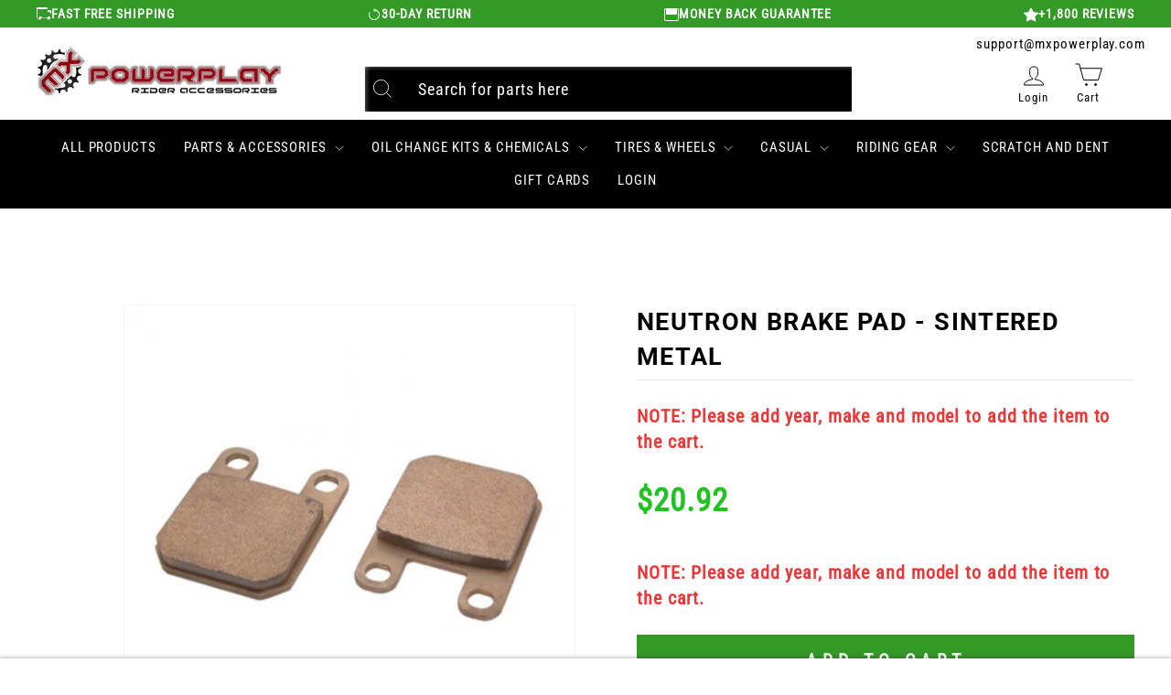

--- FILE ---
content_type: text/javascript; charset=utf-8
request_url: https://mxpowerplay.com/products/factory-effex-brake-reservoir-kit-mag-for-yamaha-yz-2008-2011-12-36226.js
body_size: 226
content:
{"id":8644904222883,"title":"Factory Effex Brake Reservoir Kit Mag For Yamaha YZ 2008-2011#12-36226","handle":"factory-effex-brake-reservoir-kit-mag-for-yamaha-yz-2008-2011-12-36226","description":"\u003cul\u003e\n\u003cli\u003eCNC-Machined 6061 Blended Aluminum.\u003c\/li\u003e\n\u003cli\u003eType 3 Anodized Finish.\u003c\/li\u003e\n\u003cli\u003eKits Include Front and Rear Cover.\u003c\/li\u003e\n\u003cli\u003eLaser-Engraved Graphics.\u003c\/li\u003e\n\u003c\/ul\u003e","published_at":"2024-11-22T11:09:40-07:00","created_at":"2024-11-22T11:09:41-07:00","vendor":"Factory Effex","type":"Parts \u0026 Accessories \u003e Brakes","tags":[],"price":4117,"price_min":4117,"price_max":4117,"available":false,"price_varies":false,"compare_at_price":0,"compare_at_price_min":0,"compare_at_price_max":0,"compare_at_price_varies":false,"variants":[{"id":45412244488355,"title":"Default Title","option1":"Default Title","option2":null,"option3":null,"sku":"12-36226-FE","requires_shipping":true,"taxable":true,"featured_image":{"id":40304690790563,"product_id":8644904222883,"position":1,"created_at":"2024-11-22T11:09:41-07:00","updated_at":"2024-11-22T11:09:41-07:00","alt":"Factory Effex Brake Reservoir Kit Mag For Yamaha YZ 2008-2011#mpn_12-36226","width":1200,"height":814,"src":"https:\/\/cdn.shopify.com\/s\/files\/1\/0560\/8620\/0483\/files\/61FNYe8WnPL._AC_SL1200_44494990-9fed-4640-ad9a-2e31607f5836.jpg?v=1732298981","variant_ids":[45412244488355]},"available":false,"name":"Factory Effex Brake Reservoir Kit Mag For Yamaha YZ 2008-2011#12-36226","public_title":null,"options":["Default Title"],"price":4117,"weight":0,"compare_at_price":0,"inventory_management":"shopify","barcode":null,"featured_media":{"alt":"Factory Effex Brake Reservoir Kit Mag For Yamaha YZ 2008-2011#mpn_12-36226","id":32521661546659,"position":1,"preview_image":{"aspect_ratio":1.474,"height":814,"width":1200,"src":"https:\/\/cdn.shopify.com\/s\/files\/1\/0560\/8620\/0483\/files\/61FNYe8WnPL._AC_SL1200_44494990-9fed-4640-ad9a-2e31607f5836.jpg?v=1732298981"}},"quantity_rule":{"min":1,"max":null,"increment":1},"quantity_price_breaks":[],"requires_selling_plan":false,"selling_plan_allocations":[]}],"images":["\/\/cdn.shopify.com\/s\/files\/1\/0560\/8620\/0483\/files\/61FNYe8WnPL._AC_SL1200_44494990-9fed-4640-ad9a-2e31607f5836.jpg?v=1732298981"],"featured_image":"\/\/cdn.shopify.com\/s\/files\/1\/0560\/8620\/0483\/files\/61FNYe8WnPL._AC_SL1200_44494990-9fed-4640-ad9a-2e31607f5836.jpg?v=1732298981","options":[{"name":"Title","position":1,"values":["Default Title"]}],"url":"\/products\/factory-effex-brake-reservoir-kit-mag-for-yamaha-yz-2008-2011-12-36226","media":[{"alt":"Factory Effex Brake Reservoir Kit Mag For Yamaha YZ 2008-2011#mpn_12-36226","id":32521661546659,"position":1,"preview_image":{"aspect_ratio":1.474,"height":814,"width":1200,"src":"https:\/\/cdn.shopify.com\/s\/files\/1\/0560\/8620\/0483\/files\/61FNYe8WnPL._AC_SL1200_44494990-9fed-4640-ad9a-2e31607f5836.jpg?v=1732298981"},"aspect_ratio":1.474,"height":814,"media_type":"image","src":"https:\/\/cdn.shopify.com\/s\/files\/1\/0560\/8620\/0483\/files\/61FNYe8WnPL._AC_SL1200_44494990-9fed-4640-ad9a-2e31607f5836.jpg?v=1732298981","width":1200}],"requires_selling_plan":false,"selling_plan_groups":[]}

--- FILE ---
content_type: text/javascript
request_url: https://cdn.pagesense.io/js/z5iwsntk/bca91e0d4a45435a906f5214aa377fd6_visitor_count.js
body_size: -88
content:
window.ZAB.visitorData = {"experiments":{},"time":1769211500211}

--- FILE ---
content_type: text/javascript; charset=utf-8
request_url: https://mxpowerplay.com/products/ox-brake-left-hand-rear-brake-kit-kth-220.js
body_size: 844
content:
{"id":8116368769187,"title":"OX-Brake Left Hand Rear Brake Kit#KTH-220","handle":"ox-brake-left-hand-rear-brake-kit-kth-220","description":"The OX-BRAKE \"Auxiliary Braking System\" is a cable actuated left-hand rear braking system. It's an extremely effective and functional auxiliary hand brake. The OX-BRAKE design offers enhanced braking control and incredible power that can allow you to lock up the rear wheel with just two fingers. OX-BRAKE is great for off camber turns, downhill switchbacks, or bull dogging your bike on nasty downhills. OX-BRAKE is one of those accessories that you will grow to appreciate with each ride and soon you will be wondering how you rode without one. \u003cli\u003eQuick and Easy Installation.\u003c\/li\u003e \u003cli\u003eDoesn't Clutter Controls.\u003c\/li\u003e \u003cli\u003eEnhanced Braking Control.\u003c\/li\u003e \u003cli\u003eOn-The-Fly Adjust-ability.\u003c\/li\u003e \u003cli\u003eNo Brake Bleeding Required.\u003c\/li\u003e \u003cli\u003eOEM Rear Brake System Unaffected by OX-BRAKE.\u003c\/li\u003e \u003cli\u003eDirtRider Tested and Praised for Function and Quality.\u003c\/li\u003e \u003cli\u003eMultifunction Switch Available for Certain Models.\u003c\/li\u003e","published_at":"2023-11-01T11:06:12-06:00","created_at":"2023-11-01T11:06:13-06:00","vendor":"OX-Brake","type":"Parts \u0026 Accessories \u003e Brakes","tags":["ymm_troy_rob"],"price":25037,"price_min":25037,"price_max":25037,"available":true,"price_varies":false,"compare_at_price":null,"compare_at_price_min":0,"compare_at_price_max":0,"compare_at_price_varies":false,"variants":[{"id":43685838880931,"title":"Default Title","option1":"Default Title","option2":null,"option3":null,"sku":"1720510007","requires_shipping":true,"taxable":true,"featured_image":{"id":37894560055459,"product_id":8116368769187,"position":1,"created_at":"2023-11-01T11:06:13-06:00","updated_at":"2023-11-01T11:06:13-06:00","alt":"OX-Brake Left Hand Rear Brake Kit#mpn_KTH-220","width":400,"height":400,"src":"https:\/\/cdn.shopify.com\/s\/files\/1\/0560\/8620\/0483\/products\/oxb_17_lef_han_rea_bra_kit_sli_sty_per_a468522c-a5ab-45d7-afe4-c62f98dcb16d.jpg?v=1698858373","variant_ids":[43685838880931]},"available":true,"name":"OX-Brake Left Hand Rear Brake Kit#KTH-220","public_title":null,"options":["Default Title"],"price":25037,"weight":476,"compare_at_price":null,"inventory_management":"shopify","barcode":null,"featured_media":{"alt":"OX-Brake Left Hand Rear Brake Kit#mpn_KTH-220","id":30350887911587,"position":1,"preview_image":{"aspect_ratio":1.0,"height":400,"width":400,"src":"https:\/\/cdn.shopify.com\/s\/files\/1\/0560\/8620\/0483\/products\/oxb_17_lef_han_rea_bra_kit_sli_sty_per_a468522c-a5ab-45d7-afe4-c62f98dcb16d.jpg?v=1698858373"}},"quantity_rule":{"min":1,"max":null,"increment":1},"quantity_price_breaks":[],"requires_selling_plan":false,"selling_plan_allocations":[]}],"images":["\/\/cdn.shopify.com\/s\/files\/1\/0560\/8620\/0483\/products\/oxb_17_lef_han_rea_bra_kit_sli_sty_per_a468522c-a5ab-45d7-afe4-c62f98dcb16d.jpg?v=1698858373"],"featured_image":"\/\/cdn.shopify.com\/s\/files\/1\/0560\/8620\/0483\/products\/oxb_17_lef_han_rea_bra_kit_sli_sty_per_a468522c-a5ab-45d7-afe4-c62f98dcb16d.jpg?v=1698858373","options":[{"name":"Title","position":1,"values":["Default Title"]}],"url":"\/products\/ox-brake-left-hand-rear-brake-kit-kth-220","media":[{"alt":"OX-Brake Left Hand Rear Brake Kit#mpn_KTH-220","id":30350887911587,"position":1,"preview_image":{"aspect_ratio":1.0,"height":400,"width":400,"src":"https:\/\/cdn.shopify.com\/s\/files\/1\/0560\/8620\/0483\/products\/oxb_17_lef_han_rea_bra_kit_sli_sty_per_a468522c-a5ab-45d7-afe4-c62f98dcb16d.jpg?v=1698858373"},"aspect_ratio":1.0,"height":400,"media_type":"image","src":"https:\/\/cdn.shopify.com\/s\/files\/1\/0560\/8620\/0483\/products\/oxb_17_lef_han_rea_bra_kit_sli_sty_per_a468522c-a5ab-45d7-afe4-c62f98dcb16d.jpg?v=1698858373","width":400}],"requires_selling_plan":false,"selling_plan_groups":[]}

--- FILE ---
content_type: text/javascript; charset=utf-8
request_url: https://mxpowerplay.com/products/brake-pad-set-semi-metallic-773sm1.js
body_size: 317
content:
{"id":8570060734627,"title":"BRAKE PAD SET SEMI-METALLIC#773SM1","handle":"brake-pad-set-semi-metallic-773sm1","description":"\u003cli\u003eAll Braking brake pads are asbestos and nickel free\u003c\/li\u003e \u003cli\u003eOther brake companies stress friction over other performance factors \"\" Braking uses an organic base material for outstanding friction along with a soft, non-aggressive metal that allows the pad to glide on the disc, providing better control\u003c\/li\u003e \u003cli\u003eAll Braking brake pads are compatible with cast iron, stainless steel and Carbiron materials and, when used with Braking rotors, provide the greatest control and braking power available\u003c\/li\u003e ","published_at":"2024-08-20T13:06:19-06:00","created_at":"2024-08-20T13:06:20-06:00","vendor":"BRAKING","type":"Parts \u0026 Accessories \u003e Brakes","tags":["ymm_troy_rob"],"price":2952,"price_min":2952,"price_max":2952,"available":true,"price_varies":false,"compare_at_price":null,"compare_at_price_min":0,"compare_at_price_max":0,"compare_at_price_varies":false,"variants":[{"id":45112663802019,"title":"Default Title","option1":"Default Title","option2":null,"option3":null,"sku":"31-773S","requires_shipping":true,"taxable":true,"featured_image":{"id":39640023040163,"product_id":8570060734627,"position":1,"created_at":"2024-08-20T13:06:20-06:00","updated_at":"2024-08-20T13:06:20-06:00","alt":"BRAKE PAD SET SEMI-METALLIC#mpn_773SM1","width":1000,"height":1000,"src":"https:\/\/cdn.shopify.com\/s\/files\/1\/0560\/8620\/0483\/files\/31-773S.jpg?v=1724180780","variant_ids":[45112663802019]},"available":true,"name":"BRAKE PAD SET SEMI-METALLIC#773SM1","public_title":null,"options":["Default Title"],"price":2952,"weight":150,"compare_at_price":null,"inventory_management":"shopify","barcode":null,"featured_media":{"alt":"BRAKE PAD SET SEMI-METALLIC#mpn_773SM1","id":32077314588835,"position":1,"preview_image":{"aspect_ratio":1.0,"height":1000,"width":1000,"src":"https:\/\/cdn.shopify.com\/s\/files\/1\/0560\/8620\/0483\/files\/31-773S.jpg?v=1724180780"}},"quantity_rule":{"min":1,"max":null,"increment":1},"quantity_price_breaks":[],"requires_selling_plan":false,"selling_plan_allocations":[]}],"images":["\/\/cdn.shopify.com\/s\/files\/1\/0560\/8620\/0483\/files\/31-773S.jpg?v=1724180780"],"featured_image":"\/\/cdn.shopify.com\/s\/files\/1\/0560\/8620\/0483\/files\/31-773S.jpg?v=1724180780","options":[{"name":"Title","position":1,"values":["Default Title"]}],"url":"\/products\/brake-pad-set-semi-metallic-773sm1","media":[{"alt":"BRAKE PAD SET SEMI-METALLIC#mpn_773SM1","id":32077314588835,"position":1,"preview_image":{"aspect_ratio":1.0,"height":1000,"width":1000,"src":"https:\/\/cdn.shopify.com\/s\/files\/1\/0560\/8620\/0483\/files\/31-773S.jpg?v=1724180780"},"aspect_ratio":1.0,"height":1000,"media_type":"image","src":"https:\/\/cdn.shopify.com\/s\/files\/1\/0560\/8620\/0483\/files\/31-773S.jpg?v=1724180780","width":1000}],"requires_selling_plan":false,"selling_plan_groups":[]}

--- FILE ---
content_type: text/javascript; charset=utf-8
request_url: https://mxpowerplay.com/products/ride-engineering-aluminum-banjo-bolt-212730-p.js
body_size: 699
content:
{"id":8422147752099,"title":"Ride Engineering Aluminum Banjo Bolt#212730-P","handle":"ride-engineering-aluminum-banjo-bolt-212730-p","description":"\u003cp\u003eAluminum banjos are 60% lighter than stock steel banjos and come with 14mm heads for easy installation. 2\/banjos, 4\/washers included (M10x1.25P).\u003c\/p\u003e","published_at":"2024-05-16T14:01:27-06:00","created_at":"2024-05-16T14:01:31-06:00","vendor":"Ride Engineering","type":"Parts \u0026 Accessories \u003e Brakes","tags":["Color_Black","Color_Blue","Color_Red","ymm_troy_rob"],"price":2801,"price_min":2801,"price_max":2828,"available":true,"price_varies":true,"compare_at_price":null,"compare_at_price_min":0,"compare_at_price_max":0,"compare_at_price_varies":false,"variants":[{"id":44563931005091,"title":"Red","option1":"Red","option2":null,"option3":null,"sku":"2127300001","requires_shipping":true,"taxable":true,"featured_image":{"id":39003037139107,"product_id":8422147752099,"position":2,"created_at":"2024-05-18T03:51:54-06:00","updated_at":"2024-05-18T03:51:54-06:00","alt":null,"width":1001,"height":1001,"src":"https:\/\/cdn.shopify.com\/s\/files\/1\/0560\/8620\/0483\/files\/2127300001-ad-1.jpg?v=1716025914","variant_ids":[44563931005091]},"available":true,"name":"Ride Engineering Aluminum Banjo Bolt#212730-P - Red","public_title":"Red","options":["Red"],"price":2828,"weight":9,"compare_at_price":null,"inventory_management":"shopify","barcode":null,"featured_media":{"alt":null,"id":31502419099811,"position":2,"preview_image":{"aspect_ratio":1.0,"height":1001,"width":1001,"src":"https:\/\/cdn.shopify.com\/s\/files\/1\/0560\/8620\/0483\/files\/2127300001-ad-1.jpg?v=1716025914"}},"quantity_rule":{"min":1,"max":null,"increment":1},"quantity_price_breaks":[],"requires_selling_plan":false,"selling_plan_allocations":[]},{"id":44563931136163,"title":"Blue","option1":"Blue","option2":null,"option3":null,"sku":"2127300002","requires_shipping":true,"taxable":true,"featured_image":{"id":39003042349219,"product_id":8422147752099,"position":4,"created_at":"2024-05-18T03:51:58-06:00","updated_at":"2024-05-18T03:51:58-06:00","alt":null,"width":1001,"height":1001,"src":"https:\/\/cdn.shopify.com\/s\/files\/1\/0560\/8620\/0483\/files\/2127300002-ad-1.jpg?v=1716025918","variant_ids":[44563931136163]},"available":true,"name":"Ride Engineering Aluminum Banjo Bolt#212730-P - Blue","public_title":"Blue","options":["Blue"],"price":2802,"weight":9,"compare_at_price":null,"inventory_management":"shopify","barcode":null,"featured_media":{"alt":null,"id":31502424768675,"position":4,"preview_image":{"aspect_ratio":1.0,"height":1001,"width":1001,"src":"https:\/\/cdn.shopify.com\/s\/files\/1\/0560\/8620\/0483\/files\/2127300002-ad-1.jpg?v=1716025918"}},"quantity_rule":{"min":1,"max":null,"increment":1},"quantity_price_breaks":[],"requires_selling_plan":false,"selling_plan_allocations":[]},{"id":44563931201699,"title":"Aluminum","option1":"Aluminum","option2":null,"option3":null,"sku":"2127300004","requires_shipping":true,"taxable":true,"featured_image":{"id":39003045494947,"product_id":8422147752099,"position":5,"created_at":"2024-05-18T03:52:00-06:00","updated_at":"2024-05-18T03:52:00-06:00","alt":null,"width":1001,"height":1001,"src":"https:\/\/cdn.shopify.com\/s\/files\/1\/0560\/8620\/0483\/files\/2127300004.jpg?v=1716025920","variant_ids":[44563931201699]},"available":true,"name":"Ride Engineering Aluminum Banjo Bolt#212730-P - Aluminum","public_title":"Aluminum","options":["Aluminum"],"price":2801,"weight":9,"compare_at_price":null,"inventory_management":"shopify","barcode":null,"featured_media":{"alt":null,"id":31502428045475,"position":5,"preview_image":{"aspect_ratio":1.0,"height":1001,"width":1001,"src":"https:\/\/cdn.shopify.com\/s\/files\/1\/0560\/8620\/0483\/files\/2127300004.jpg?v=1716025920"}},"quantity_rule":{"min":1,"max":null,"increment":1},"quantity_price_breaks":[],"requires_selling_plan":false,"selling_plan_allocations":[]}],"images":["\/\/cdn.shopify.com\/s\/files\/1\/0560\/8620\/0483\/files\/2127300001.jpg?v=1716025912","\/\/cdn.shopify.com\/s\/files\/1\/0560\/8620\/0483\/files\/2127300001-ad-1.jpg?v=1716025914","\/\/cdn.shopify.com\/s\/files\/1\/0560\/8620\/0483\/files\/2127300002.jpg?v=1716025916","\/\/cdn.shopify.com\/s\/files\/1\/0560\/8620\/0483\/files\/2127300002-ad-1.jpg?v=1716025918","\/\/cdn.shopify.com\/s\/files\/1\/0560\/8620\/0483\/files\/2127300004.jpg?v=1716025920"],"featured_image":"\/\/cdn.shopify.com\/s\/files\/1\/0560\/8620\/0483\/files\/2127300001.jpg?v=1716025912","options":[{"name":"Color","position":1,"values":["Red","Blue","Aluminum"]}],"url":"\/products\/ride-engineering-aluminum-banjo-bolt-212730-p","media":[{"alt":null,"id":31502417002659,"position":1,"preview_image":{"aspect_ratio":1.0,"height":1001,"width":1001,"src":"https:\/\/cdn.shopify.com\/s\/files\/1\/0560\/8620\/0483\/files\/2127300001.jpg?v=1716025912"},"aspect_ratio":1.0,"height":1001,"media_type":"image","src":"https:\/\/cdn.shopify.com\/s\/files\/1\/0560\/8620\/0483\/files\/2127300001.jpg?v=1716025912","width":1001},{"alt":null,"id":31502419099811,"position":2,"preview_image":{"aspect_ratio":1.0,"height":1001,"width":1001,"src":"https:\/\/cdn.shopify.com\/s\/files\/1\/0560\/8620\/0483\/files\/2127300001-ad-1.jpg?v=1716025914"},"aspect_ratio":1.0,"height":1001,"media_type":"image","src":"https:\/\/cdn.shopify.com\/s\/files\/1\/0560\/8620\/0483\/files\/2127300001-ad-1.jpg?v=1716025914","width":1001},{"alt":null,"id":31502421917859,"position":3,"preview_image":{"aspect_ratio":1.0,"height":1001,"width":1001,"src":"https:\/\/cdn.shopify.com\/s\/files\/1\/0560\/8620\/0483\/files\/2127300002.jpg?v=1716025916"},"aspect_ratio":1.0,"height":1001,"media_type":"image","src":"https:\/\/cdn.shopify.com\/s\/files\/1\/0560\/8620\/0483\/files\/2127300002.jpg?v=1716025916","width":1001},{"alt":null,"id":31502424768675,"position":4,"preview_image":{"aspect_ratio":1.0,"height":1001,"width":1001,"src":"https:\/\/cdn.shopify.com\/s\/files\/1\/0560\/8620\/0483\/files\/2127300002-ad-1.jpg?v=1716025918"},"aspect_ratio":1.0,"height":1001,"media_type":"image","src":"https:\/\/cdn.shopify.com\/s\/files\/1\/0560\/8620\/0483\/files\/2127300002-ad-1.jpg?v=1716025918","width":1001},{"alt":null,"id":31502428045475,"position":5,"preview_image":{"aspect_ratio":1.0,"height":1001,"width":1001,"src":"https:\/\/cdn.shopify.com\/s\/files\/1\/0560\/8620\/0483\/files\/2127300004.jpg?v=1716025920"},"aspect_ratio":1.0,"height":1001,"media_type":"image","src":"https:\/\/cdn.shopify.com\/s\/files\/1\/0560\/8620\/0483\/files\/2127300004.jpg?v=1716025920","width":1001}],"requires_selling_plan":false,"selling_plan_groups":[]}